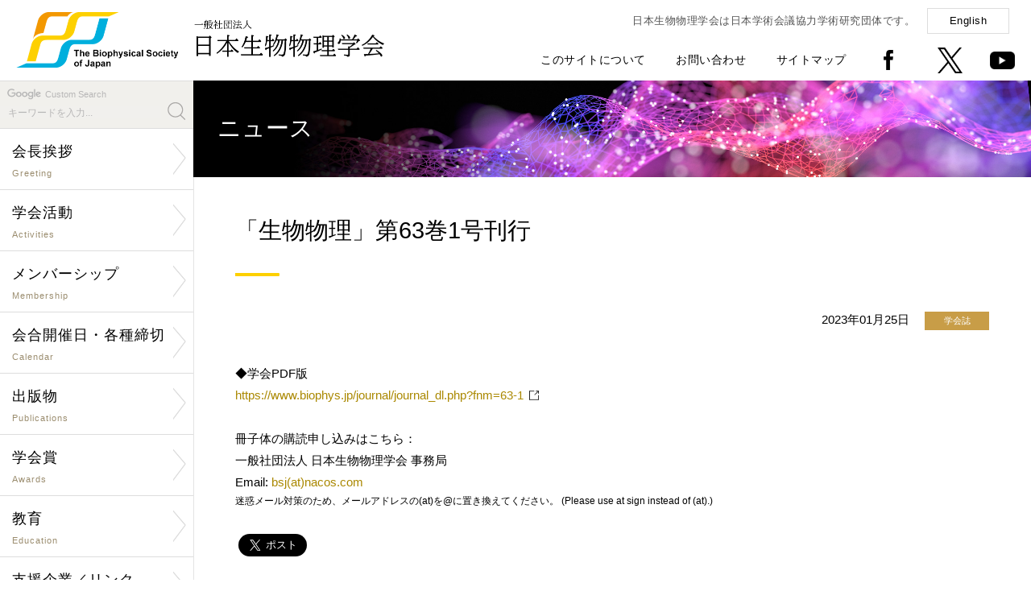

--- FILE ---
content_type: text/html; charset=UTF-8
request_url: https://www.biophys.jp/news/lib/newsshow.php/5918
body_size: 5102
content:
<!DOCTYPE html PUBLIC "-//W3C//DTD XHTML 1.0 Transitional//EN" "http://www.w3.org/TR/xhtml1/DTD/xhtml1-transitional.dtd">
<html xmlns="http://www.w3.org/1999/xhtml" xml:lang="ja" lang="ja">
<head>
<meta http-equiv="X-UA-Compatible" content="IE=Edge" />
<meta http-equiv="Content-Type" content="text/html; charset=utf-8" />
<meta http-equiv="Imagetoolbar" content="no" />
<meta name="description" content="" />
<meta name="keywords" content="" />
<meta name="copyright" content="Copyright(c) The Biophysical Society of Japan. All rights reserved." />
<meta name="viewport" content="width=device-width,initial-scale=1.0,minimum-scale=1.0" />
<meta name="format-detection" content="telephone=no" />
<meta name="robots" content="index,follow" />

<meta property="og:type" content="article">
<meta property="og:app_id" content="1053040482185985">
<meta property="og:title" content='「生物物理」第63巻1号刊行'>
<meta property="og:description" content='◆学会PDF版<a href="https://www.biophys.jp/journal/journal_dl.php?fnm=63-1"target="_blank">https://www.biophys.jp/journal/journal_dl.php?fnm=63-1</a>冊子体の購読申し込みはこちら：一般社団法人 日本生物物理学会 事務局'>
<meta property="og:url" content="https://www.biophys.jp/news/lib/newsshow.php/5918">
<meta name="twitter:card" content="summary" />
<meta property="og:image" content="https://www.biophys.jp/includes/images/logo_mark_200200.png">

<link rel="shortcut icon" href="/favicon.ico" />
<link rel="stylesheet" type="text/css" href="/includes/css/style.css?0811" media="all" />
<link rel="stylesheet" type="text/css" href="/includes/css/hover-min.css" media="all" />
<link rel="stylesheet" type="text/css" href="/includes/css/drawer.css" media="all" />
<link rel="stylesheet" type="text/css" href="/includes/font-awesome/css/font-awesome.min.css" media="all" />
<link rel="stylesheet" type="text/css" href="/includes/css/lightcase.css">
<script type="text/javascript" src="/includes/js/jquery-1.11.1.min.js"></script>
<script type="text/javascript" src="/includes/js/iscroll.js"></script>
<script type="text/javascript" src="/includes/js/drawer.min.js"></script>
<script type="text/javascript" src="/includes/js/scripts.js"></script>
<script type="text/javascript" src="https://unpkg.com/ionicons@4.2.4/dist/ionicons.js"></script>
<script src="/includes/js/lightcase.js"></script>
<script type="text/javascript">
jQuery(document).ready(function($) {
 $('a[data-rel^=lightcase]').lightcase();
});
</script>
<!--[if lte IE 8]>
<script type="text/javascript" src="/includes/js/html5shiv.min.js"></script>
<![endif]-->
<title>ニュース | 一般社団法人 日本生物物理学会</title>
</head>

<body class="drawer drawer--right">

<!--[if !IE]><!-->
<button type="button" class="drawer-toggle drawer-hamburger">
	<span class="sr-only">Toggle Navigation</span>
	<span class="drawer-hamburger-icon"></span>
	<p class="mt20">MENU</p>
</button>

<nav class="drawer-nav">
<div id="drawer">
	<h1><a href="/index.php"><img src="/includes/images/logo_mark.png" alt="一般社団法人 日本生物物理学会" title="一般社団法人 日本生物物理学会" /></a></h1>
	<div>
	<form id="cse-search-box" action="https://google.com/cse">
	<p>Custom Search</p>
	<input type="hidden" name="cx" value="007773136672685812860:rblwwbzuhd8" />
	<input type="hidden" name="ie" value="UTF-8" />
	<input type="text" name="q" size="31" placeholder="キーワードを入力..." />
	<input type="submit" name="sa"  value="" id="search_button" />
	</form>
		<dl>
			<dd><a href="/org/org01.html">会長挨拶</a></dd>
			<dd><a href="/org/org.html">学会活動</a></dd>
			<dd><a href="/mem/mem.html">メンバーシップ</a></dd>
			<dd><a href="/cal/cal.html">会合開催日・各種締切</a></dd>
			<dd><a href="/pub/pub.html">出版物</a></dd>
			<dd><a href="/award/award.html">学会賞</a></dd>
			<dd><a href="/edu/edu.html">教育</a></dd>
			<dd><a href="/sup/sup.html">支援企業／リンク</a></dd>
			<dd><a href="/biophysics_and_physicobiology.html">「BPPB」誌</a></dd>
			<dd><a href="/pub/pub01.html">「生物物理」誌</a></dd>
			
		</dl>
		<dl>
			<dd><a href="https://www.e-naf.jp/BSJ/member/login.php" target="_blank">学会会員ページ</a></dd>
			<dd><a href="https://www.aeplan.co.jp/bsj2018/" target="_blank">年会ウェブサイト</a></dd>
            !--<dd><a href="" target="_blank">生物物理ビデオアーカイブ</a></dd--><!--20240913 videoページへのリンク削除-->
			<dd><a href="/highschool/" target="_blank">生物物理学について</a></dd>
			<dd><a href="/about_site.html">このサイトについて</a></dd>
			<dd><a href="/contact.html">お問い合わせ</a></dd>
			<dd><a href="/sitemap.html">サイトマップ</a></dd>
			<dd><a href="/index-e.html">English</a></dd>
		</dl>
	</div>
	<p>〒602-8048 京都府京都市上京区下立売通小川東入<br />
		Tel: <span data-action="call" data-tel="0754153661">075-415-3661</span>　Fax: 075-415-3662<br />
		Mail: <img src="/includes/images/mail_address_s.png" alt="" title="" style="width:110px;vertical-align:middle;" /></p>
	<address>Copyright(c) The Biophysical Society of Japan.<br />All rights reserved.</address>
</div>
</nav>
<!--<![endif]-->

<section>

<div id="header">
	<h1 class="pc"><a href="/index.php" class="button"><img src="/includes/images/logo.png" alt="一般社団法人 日本生物物理学会" title="一般社団法人 日本生物物理学会" /></a></h1>
	<h1 class="sp"><a href="/index.php" class="button"><img src="/includes/images/logo_s.png" alt="一般社団法人 日本生物物理学会" title="一般社団法人 日本生物物理学会" /></a></h1>
	<div id="global_menu">
		<p>日本生物物理学会は日本学術会議協力学術研究団体です。<a href="/index-e.html" class="boxbutton">English</a></p>
		<ul>
			<li><a href="/about_site.html">このサイトについて</a></li>
			<li><a href="/contact.html">お問い合わせ</a></li>
			<li><a href="/sitemap.html">サイトマップ</a></li>
			<li><a href="https://www.facebook.com/biophys.jp" target="_new" class="button"><img src="/includes/images/icon_facebook.png" alt="facebook" title="facebook" /></a></li>
			<li><a href="https://twitter.com/bpsjp" target="_new" class="button"><img src="/includes/images/icon_twitter.png" alt="Twitter" title="Twitter" /></a></li>
			<li><a href="https://www.youtube.com/@TheBiophysicalSocietyofJapan" target="_new" class="button"><img src="/includes/images/icon_youtube.png" alt="youtube" title="youtube" /></a></li>
		</ul>
	</div>
</div>

<div id="body">

<div id="contents_left">
	<div id="menu">
	<form id="cse-search-box" action="https://google.com/cse">
	<p>Custom Search</p>
	<input type="hidden" name="cx" value="007773136672685812860:rblwwbzuhd8" />
	<input type="hidden" name="ie" value="UTF-8" />
	<input type="text" name="q" size="31" placeholder="キーワードを入力..." />
	<input type="submit" name="sa"  value="" id="search_button" />
	</form>
	<ul class="nav">
        <li><a href="/org/org01.html" class="arrow"><span>会長挨拶<small>Greeting</small></span></a></li>

		<li><a href="/org/org.html" class="arrow"><span>学会活動<small>Activities</small></span></a>
            <ul><li><a href="/org/org02.html">定款</a></li>
                <li><a href="/org/org03.html">組織・委員</a></li>
                <li><a href="/org/org07.html">公告・情報公開</a></li>
                <li><a href="/org/org04.html">歴史・名誉会員</a></li>
                <li><a href="/org/org06.html">男女共同参画・<br />若手支援検討活動</a></li>
                <li><a href="https://www.icbbs2026.org/" target="_new">年会<br />ウェブサイト</a></li>
                <li><a href="/ann/ann02.html">年会情報　一覧</a></li>
                <li><a href="/link/link04.html">若手の会および支部への支援</a></li>
                <li><a href="/subgroup/subgroup01.html">「サブグループ」支援制度</a></li>
                <li><a href="/cop/cop01.html">国際学会連携</a></li>
                <li><a href="/cop/cop02.html">国内学会連携</a></li></ul></li>

		<li><a href="/mem/mem.html" class="arrow"><span>メンバーシップ<small>Membership</small></span></a>
            <ul><li><a href="https://clara-nacos.com/bsj/login" target="_new">学会会員ページ</a></li>
                <li><a href="/mem/mem01.html">入退会・休会・変更</a></li>
                <li><a href="/mem/mem02.html">特許の取り扱い</a></li>
                <li><a href="/mem/mem03.html">研究助成金・賞</a></li></ul></li>

		<li><a href="/cal/cal.html" class="arrow"><span>会合開催日・各種締切<small>Calendar</small></span></a>
            <ul><li><a href="/cal/cal01.php">学術的会合開催日</a></li>
                <li><a href="/cal/cal02.php">研究助成・賞の締切</a></li>
                <li><a href="/cal/cal03.php">公募の締切</a></li></ul></li>

		<li><a href="/pub/pub.html" class="arrow"><span>出版物<small>Publications</small></span></a>
            <ul><li><a href="/pub/pub01.html">邦文誌「生物物理」</a></li>
            	<li><a href="/biophysics_and_physicobiology.html" target="_new">欧文誌「BPPB」</a></li>
                <li><a href="/news/lib/newsshow.php/6992">教科書出版支援</a></li>
                <li><a href="/pub/pub03.html">他の出版物</a></li>
                <li><a href="/pub/pub05.html">新技術紹介</a></li>
                <li><a href="/pub/pub06.html">魅力的な英文要旨をめざして</a></li>
                <li><a href="/pub/pub04.html">著作権と転載について</a></li></ul></li>

		<li><a href="/award/award.html" class="arrow"><span>学会賞<small>Awards</small></span></a>
            <ul><li><a href="/award/award01.html">BPPB論文賞</a></li>
            	<li><a href="/award/award02.html">BPPB Editors' Choice Award</a></li>
                <li><a href="/ann/ann01.html">若手奨励賞</a></li>
                <li><a href="/ann/ann01_11.html">学生発表賞</a></li></ul></li>

		<li><a href="/edu/edu.html" class="arrow"><span>教育<small>Education</small></span></a>
            <ul><li><a href="/org/org08.html">小中高への講師派遣</a></li>
            	<li><a href="/org/org08_list.html">小中高への講師派遣一覧</a></li>
                <li><a href="/highschool/" target="_new">生物物理学について</a></li></ul></li>

		<li><a href="/sup/sup.html" class="arrow"><span>支援企業／リンク<small>Sponsor/Link</small></span></a>
            <ul><li><a href="/sup/sup01.html">賛助会員</a></li>
                <li><a href="/sponsor/list.html">広告</a></li>
                <li><a href="/sponsor/blog/findentry.php/1001">活動支援企業からのお知らせ</a></li>
                <li><a href="/sup/sup02.html">支援企業による広告記事</a></li>
                <li><a href="/link/link01.html">生物物理学に関係する<br />研究室へのリンク</a></li>
                <li><a href="/link/link02.html">国内学会へのリンク</a></li>
                <li><a href="/link/link03.html">公的機関などへのリンク</a></li>
                <li><a href="/sup/sup03.html">海外組織へのリンク</a></li></ul></li>
	</ul>
	
	<h4 style="background:#fdd000; padding:5px 10px; margin-top:30px; font-size:90%;"><a style="color: rgb(0, 0, 0);" href="https://www.biophys.jp/news/lib/newsshow.php/6501" target="_new">消費税の取扱いについて</a></h4>
	<h4 style="background:#fdd000; padding:5px 10px; margin-top:30px; font-size:90%;"><a style="color: rgb(0, 0, 0);" href="https://www.biophys.jp/news/lib/newsshow.php/5505" target="_new">ロシアによるウクライナへの軍事的侵攻に関する声明文</a></h4>
	
	<p class="mt30"><a href="/video/" target="_new" class="button"><img src="/includes/images/video-archive.jpg" alt="Biophysics Video Archive" title="Biophysics Video Archive" /></a></p>
	<p class="mt30"><a href="/dl/biophysics/dispatch_poster.pdf" target="_new" class="button"><img src="/includes/images/dispatch_poster.jpg" alt="講師派遣ポスター" title="講師派遣ポスター" /></a></p>
	
</div>

<div id="paid-publicity">
	<h4>男女共同参画学協会連絡会</h4>
	<dl>
		<dt><a href="https://www.djrenrakukai.org/unconsciousbias/index.html" target="_new">無意識のバイアスコーナー</a></dt>
	</dl>
</div>

<div id="paid-publicity">
	<h4><a href="/sup/sup02.html">支援企業による広告記事</a></h4>
	<dl>
		<dd>ソーラボジャパン株式会社</dd>
		<dt><a href="/dl/sup/thorlabs12.pdf" target="_new">CAD を使って光学装置を設計してみよう
			<ion-icon name="md-arrow-forward"></ion-icon></a></dt>
		<dd class="source">「生物物理」2025年10月号</dd>
	</dl>
	<dl>
		<dd>ソーラボジャパン株式会社</dd>
		<dt><a href="/dl/sup/thorlabs11.pdf" target="_new">次世代2光子顕微鏡―小型化がもたらす新たな可能性
			<ion-icon name="md-arrow-forward"></ion-icon></a></dt>
		<dd class="source">「生物物理」2024年10月号</dd>
	</dl>
	<dl>
		<dd>ソーラボジャパン株式会社</dd>
		<dt><a href="/dl/sup/thorlabs10.pdf" target="_new">サイエンティフィックカメラと周辺機器の同期
			<ion-icon name="md-arrow-forward"></ion-icon></a></dt>
		<dd class="source">「生物物理」2023年10月号</dd>
	</dl>
	<dl>
		<dd>ソーラボジャパン株式会社</dd>
		<dt><a href="/dl/sup/thorlabs09.pdf" target="_new">顕微鏡のリノベーション ~ 顕微鏡ポートを活用した光学系の導入
			<ion-icon name="md-arrow-forward"></ion-icon></a></dt>
		<dd class="source">「生物物理」2022年12月号</dd>
	</dl>
</div>
</div>

<div id="contents_right">
<div class="contents">

<div id="main-visual_lower"><h1>ニュース</h1></div>

<div class="contents_inner">

<h2>「生物物理」第63巻1号刊行</h2><p class="date">2023年01月25日 <span class="icon icon_publication">学会誌</span></p><p>◆学会PDF版<br /><a href="https://www.biophys.jp/journal/journal_dl.php?fnm=63-1"target="_blank">https://www.biophys.jp/journal/journal_dl.php?fnm=63-1</a><br /><br />冊子体の購読申し込みはこちら：<br />一般社団法人 日本生物物理学会 事務局<br>Email: <a href="mailto:bsj(at)nacos.com">bsj(at)nacos.com</a><br>
<small>迷惑メール対策のため、メールアドレスの(at)を@に置き換えてください。 (Please use at sign instead of (at).)</small><br>
</p>
<br />

	<div id="fb-root"></div>

	<table>
	<tr>
		<td>
			<script>(function(d, s, id) {
			var js, fjs = d.getElementsByTagName(s)[0];
			if (d.getElementById(id)) return;
			js = d.createElement(s); js.id = id;
			js.src = "//connect.facebook.net/ja_JP/sdk.js#xfbml=1&version=v2.6";
			fjs.parentNode.insertBefore(js, fjs);
			}(document, 'script', 'facebook-jssdk'));</script>

			<div class="fb-share-button" data-href="https://www.biophys.jp/news/lib/newsshow.php/5918" data-layout="button" data-size="large"><a target="_blank" href="https://www.facebook.com/sharer/sharer.php?u=https%3A%2F%2Fwww.biophys.jp%2Fnews%2Flib%2Fnewsshow.php%2F5918&amp;src=sdkpreparse" class="fb-xfbml-parse-ignore">シェア</a></div>
		</td>
		<td>
			<a href="https://twitter.com/share?ref_src=twsrc%5Etfw" class="twitter-share-button" data-text='「生物物理」第63巻1号刊行' data-show-count="false" data-size="large"><img src="https://www.biophys.jp/includes/images/logo_mark_200200.png" alt="Twitter" style="display:none"></a>
			<script async src="https://platform.twitter.com/widgets.js" charset="utf-8"></script>
		</td>
	</table>

</div><!-- .contents_inner end -->

<hr class="mt70" />
<p class="text_center mt50"><a href="javascript:history.back();" class="boxbutton w250">前のページに戻る<ion-icon name="md-arrow-back" class="left"></ion-icon></a></p>

<div id="footer">
	<div id="pagetop"><a href="#top" class="button"><img src="/includes/images/pagetop.png" alt="ページの先頭へ" title="ページの先頭へ" /></a></div>
	<div id="footer_left">
		<h4><a href="/index.php"><img src="/includes/images/logo.png" alt="一般社団法人 日本生物物理学会" title="一般社団法人 日本生物物理学会" /></a></h4>
		<p>〒602-8048 京都府京都市上京区下立売通小川東入<br /><!--大阪府吹田市山田丘1-3 <br class="sp" />大阪大学大学院生命機能研究科内-->
			Tel: <span data-action="call" data-tel="0754153661">075-415-3661</span>　Fax: 075-415-3662<br />
			Mail: <img src="/includes/images/mail_address_s.png" alt="" title="" style="width:110px;vertical-align:middle;" /></p>
	</div>
	<div id="footer_right">
		<ul class="pc">
			<li><a href="/index.php">Home</a></li>
			<li><a href="/about_site.html">このサイトについて</a></li>
			<li><a href="/contact.html">お問い合わせ</a></li>
			<li><a href="/sitemap.html">サイトマップ</a></li>
		</ul>
		<ul>
			<li><a href="https://www.facebook.com/biophys.jp" target="_new" class="button"><img src="/includes/images/icon_facebook.png" alt="facebook" title="facebook" /></a></li>
			<li><a href="https://twitter.com/bpsjp" target="_new" class="button"><img src="/includes/images/icon_twitter.png" alt="Twitter" title="Twitter" /></a></li>
		</ul>
		<address>Copyright(c) The Biophysical Society of Japan. All rights reserved.</address>
	</div>
</div>

</div><!-- .contents end -->
</div><!-- #contents_right end -->
</div><!-- #body end -->

</section>
<div class="fb-quote"></div>
</body>
</html>
